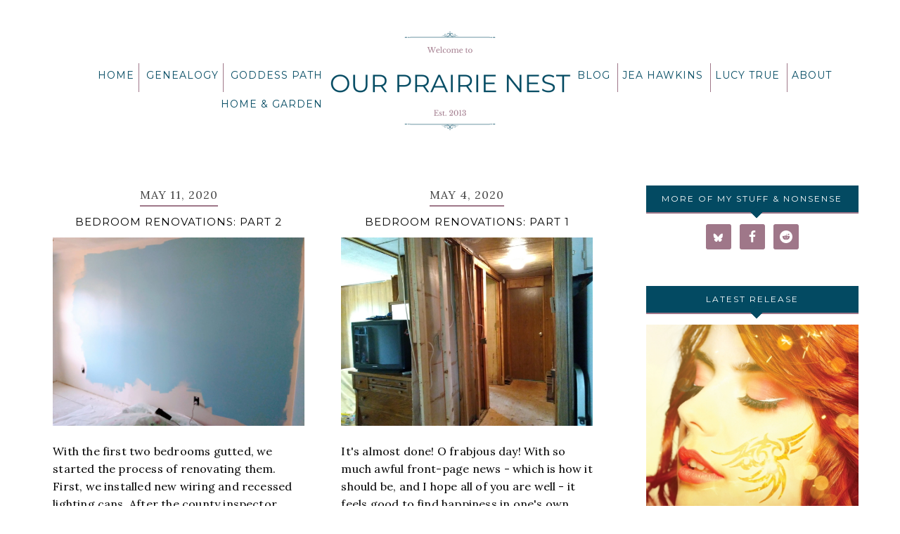

--- FILE ---
content_type: text/html; charset=UTF-8
request_url: https://www.ourprairienest.com/tag/home-renovation/
body_size: 12065
content:
<!DOCTYPE html>
<html lang="en-US">
<head >
<meta charset="UTF-8" />
		<meta name="robots" content="noindex" />
		<meta name="viewport" content="width=device-width, initial-scale=1" />
<title>home renovation</title>
<meta name='robots' content='max-image-preview:large' />
<link rel='dns-prefetch' href='//maxcdn.bootstrapcdn.com' />
<link rel='dns-prefetch' href='//fonts.googleapis.com' />
<link rel="alternate" type="application/rss+xml" title="Our Prairie Nest &raquo; Feed" href="https://www.ourprairienest.com/feed/" />
<link rel="alternate" type="application/rss+xml" title="Our Prairie Nest &raquo; Comments Feed" href="https://www.ourprairienest.com/comments/feed/" />
<script type="text/javascript" id="wpp-js" src="https://www.ourprairienest.com/wp-content/plugins/wordpress-popular-posts/assets/js/wpp.min.js?ver=7.3.6" data-sampling="0" data-sampling-rate="100" data-api-url="https://www.ourprairienest.com/wp-json/wordpress-popular-posts" data-post-id="0" data-token="209144257b" data-lang="0" data-debug="0"></script>
<link rel="alternate" type="application/rss+xml" title="Our Prairie Nest &raquo; home renovation Tag Feed" href="https://www.ourprairienest.com/tag/home-renovation/feed/" />
<link rel="canonical" href="https://www.ourprairienest.com/tag/home-renovation/" />
<style id='wp-img-auto-sizes-contain-inline-css' type='text/css'>
img:is([sizes=auto i],[sizes^="auto," i]){contain-intrinsic-size:3000px 1500px}
/*# sourceURL=wp-img-auto-sizes-contain-inline-css */
</style>

<link rel='stylesheet' id='juliette-theme-css' href='https://www.ourprairienest.com/wp-content/themes/Juliette%20Theme/style.css?ver=1.0.0' type='text/css' media='all' />
<style id='juliette-theme-inline-css' type='text/css'>
.nav-primary .genesis-nav-menu a, .home-top .soliloquy-container .soliloquy-image, .nav-secondary .genesis-nav-menu a, .textwidget i, .footerwidgetheader-container .widget-title, .home-flexible .widget-title, .site-header, .sidebar .widget-title, .entry-time, .entry-author, .home-cta .enews-widget, .categories-bottom .enews-widget, .nav-footer, .footerwidgetheader-container, .previous-post-link, .home-bottom .adjacent-entry-pagination, .adjacent-entry-pagination .pagination-previous, .adjacent-entry-pagination, .woocommerce ul.product_list_widget li img, .portfolio-item a img, .sidebar .widget, .user-profile .avatar-85, .user-profile .avatar-125, .home-bottom .widget-title:before, .home-bottom .widget-title:after, .footer-widgets-2, .entry-meta, .author-box .avatar, .footer-widgets-2 .widget-title:after, .footer-widgets-1 .widget-title:after, .after-entry .widget-title:after, .gallery img, .pricing-table ul li, .pricing-table .one-third:nth-child(3n+1), .pricing-table .one-third:nth-child(3n+2), .pricing-table .one-third:nth-child(3n), .pricing-table h4, .entry-footer .entry-meta, .woocommerce-tabs ul.tabs:before, .woocommerce div.product .woocommerce-tabs ul.tabs:before, .woocommerce-page #content div.product .woocommerce-tabs ul.tabs:before, .woocommerce-page div.product .woocommerce-tabs ul.tabs:before, .woocommerce #content div.product .woocommerce-tabs ul.tabs li, .woocommerce div.product .woocommerce-tabs ul.tabs li, .woocommerce-page #content div.product .woocommerce-tabs ul.tabs li, .woocommerce-page div.product .woocommerce-tabs ul.tabs li, .woocommerce div.product .woocommerce-tabs ul.tabs li, .woocommerce #content div.product .woocommerce-tabs ul.tabs li:after, .woocommerce #content div.product .woocommerce-tabs ul.tabs li:before, .woocommerce div.product .woocommerce-tabs ul.tabs li:after, .woocommerce div.product .woocommerce-tabs ul.tabs li:before, .woocommerce-page #content div.product .woocommerce-tabs ul.tabs li:after, .woocommerce-page #content div.product .woocommerce-tabs ul.tabs li:before, .woocommerce-page div.product .woocommerce-tabs ul.tabs li:after, .woocommerce-page div.product .woocommerce-tabs ul.tabs li:before, .woocommerce #content div.product .woocommerce-tabs ul.tabs li:after, .woocommerce #content div.product .woocommerce-tabs ul.tabs li:before, .woocommerce div.product .woocommerce-tabs ul.tabs li:after, .woocommerce div.product .woocommerce-tabs ul.tabs li:before, .woocommerce-page #content div.product .woocommerce-tabs ul.tabs li:after, .woocommerce-page #content div.product .woocommerce-tabs ul.tabs li:before, .woocommerce-page div.product .woocommerce-tabs ul.tabs li:after, .woocommerce-page div.product .woocommerce-tabs ul.tabs li:before, .juliette .easyrecipe, .juliette .easyrecipe .ERSIngredients, .juliette .easyrecipe .ERSInstructions, .juliette .easyrecipe .ERSNutrition, .juliette .easyrecipe .ERSTimes, .sidebar .featuredpost .has-post-thumbnail > a, .entry-footer .entry-meta, .home-middle-left .widget-title, .home-middle-middle .widget-title, .home-middle-right .widget-title, .archive-pagination li, a.more-link, .more-from-category a, #genesis-responsive-slider .slide-excerpt-border h2:after, .call_to_action_box, #top-link, .genesis-nav-menu .sub-menu, .footer-widgets-1, .footer-widgets-2, .footer-widgets-3, .juliette .easyrecipe, .soliloquy-container .soliloquy-caption, .nav-primary .genesis-nav-menu a{border-color:#9f7789;}.textwidget i, .home-bottom .amount, .footerwidgetheader-container .widget-title, .footerwidgetheader-container .widget-title::after, .footerwidgetheader-container .widget-title::before, .home-flexible .widget-title, .sidebar .widget-title, .nav-footer .genesis-nav-menu a, .woocommerce .widget_price_filter .price_slider_wrapper .ui-widget-content, .portfolio-item a img:hover, .woocommerce-page .widget_price_filter .price_slider_wrapper .ui-widget-content, .nav-footer, .home-bottom .amount, .search-div, .woocommerce #content div.product, .juliette .easyrecipe .ERSSavePrint .ERSPrintBtnSpan .ERSPrintBtn, .juliette .easyrecipe .ERSSavePrint .ERSSaveBtnSpan .ERSSaveBtn, .juliette .easyrecipe .ERSSavePrint .ERSSaveBtnSpan .ziplist-link.ERSSaveBtn, .juliette .easyrecipe .ERSSavePrint .ERSSaveBtnSpan .ziplist-button.ERSSaveBtn, .current-menu-item > a:hover, .woocommerce .widget_price_filter .ui-slider .ui-slider-range, .woocommerce-page .widget_price_filter .ui-slider .ui-slider-range, .woocommerce .widget_price_filter .ui-slider .ui-slider-handle, .woocommerce-page .widget_price_filter .ui-slider .ui-slider-handle, .woocommerce .widget_price_filter .ui-slider .ui-slider-range, .woocommerce-page .widget_price_filter .ui-slider .ui-slider-range, .home-flexible .widget-title::after, .home-flexible .widget-title::before, .sidebar .widget-title::after, .sidebar .widget-title::before, .juliette .easyrecipe{background:#034a62;}.entry-footer .entry-meta, a.more-link:hover, ul.filter, .sidebar .enews-widget, .more-from-category a:hover, .cta-box, .recipes-top, .sidebar ul li, .pricing-table .one-third:nth-child(3n+2), .author-box, .after-entry .enews-widget, .woocommerce .woocommerce-info, .woocommerce-page .woocommerce-info, .woocommerce #payment, .woocommerce-page #payment, .social-links i, .woocommerce div.product .woocommerce-tabs ul.tabs li, .categories-top, .home-bottom .woocommerce ul.cart_list li img, .home-bottom .woocommerce ul.product_list_widget li img, .home-bottom .woocommerce-page ul.cart_list li img, .home-bottom .woocommerce-page ul.product_list_widget li img, .gallery img:hover, .woocommerce .widget_price_filter .price_slider_wrapper .ui-widget-content, .woocommerce-page .widget_price_filter .price_slider_wrapper .ui-widget-content, .portfolio-item a img:hover, .genesis-nav-menu .menu-item:hover, .footer-widgets, .juliette .easyrecipe .ERSSavePrint .ERSPrintBtnSpan .ERSPrintBtn, .juliette .easyrecipe .ERSSavePrint .ERSSaveBtnSpan .ERSSaveBtn, .juliette .easyrecipe .ERSSavePrint .ERSSaveBtnSpan .ziplist-link.ERSSaveBtn, .juliette .easyrecipe .ERSSavePrint .ERSSaveBtnSpan .ziplist-button.ERSSaveBtn, .sidebar li, .entry-categories a, .sidebar .enews-widget p, .sidebar a, .entry-comments-link a, .juliette .easyrecipe .ui-button .ui-button-text{color:#000000;}.site-title a, .site-title a:hover{color:#9f7789;}body, p{color:#000000;}.widgettitle,  .footer-widgets-1 .widget-title, .footer-widgets-2 .widget-title, .categories-bottom .widgettitle, .categories-top h4, h1.entry-title, .archive-title, .home-bottom .widget-title, .home-cta .enews-widget .widgettitle, .entry-title a, .page-title, .soliloquy-container .soliloquy-caption h1, .related_portfolio h4{color:#000000;}.genesis-nav-menu a, .genesis-nav-menu .sub-menu a{color:#034a62;}.entry-comments-link::before, .entry-tags:before, .entry-categories:before, a.more-link:before, .more-from-category a:before{color:#3d2d34;}a, .entry-meta a,.post-info a, .post-meta a,  .woocommerce ul.products li.product .price, .woocommerce-page ul.products li.product .price, .woocommerce-page div.product p.price, ::selection, .woocommerce-page div.product p.price, ::selection, .genesis-nav-menu a:hover, .site-footer a, .genesis-nav-menu .sub-menu a:hover{color:#034a62;}.pricing-table a.button, .next-post-link a, .previous-post-link a, .portfoliopag .next-post-link, .woocommerce span.onsale, .woocommerce-page span.onsale, .portfoliopag .previous-post-link, input[type="submit"], .enews-widget input[type="submit"], .home-top-right .user-profile .pagelink, a.button-cta, .woocommerce #content input.button, .woocommerce #respond input#submit, .woocommerce a.button, .woocommerce button.button, .woocommerce input.button, .woocommerce-page #content input.button,  .woocommerce-page #respond input#submit, .woocommerce-page a.button, .woocommerce-page button.button, .woocommerce-page input.button, .button, .button-secondary, button, input[type="button"], input[type="reset"], input[type="submit"], .pricing-table a.button, ul.filter a, .soliloquy-container .soliloquy-caption a.soliloquy-button, .woocommerce .widget_price_filter .ui-slider .ui-slider-handle, .woocommerce-page .widget_price_filter .ui-slider .ui-slider-handle, #options li a, .soliloquy-container .soliloquy-caption a.soliloquy-button, .woocommerce .widget_price_filter .price_slider_amount .button, #options li:first-child a{background:#3d2d34;}.enews-widget input[type="submit"]:hover, a.button-cta:hover, .next-post-link a, .previous-post-link a, .portfoliopag .next-post-link, .portfoliopag .previous-post-link, .home-top-right .user-profile .pagelink:hover, a.button-cta:hover, .woocommerce a:hover.button, .woocommerce-page button.button.alt:hover, .woocommerce-page a.button.alt:hover, .woocommerce-page input.button:hover, .woocommerce-page a.button:hover, .pricing-table h4, .button:hover, button:hover, input:hover[type="button"], input:hover[type="reset"], input:hover[type="submit"], .pricing-table a.button:hover, .soliloquy-container .soliloquy-caption a.soliloquy-button:hover, .woocommerce button.button:hover, #options li a.selected, .woocommerce .widget_price_filter:hover .price_slider_amount .button:hover{background:#034a62;}ul.filter a, .enews-widget input[type="submit"], .home-top-right .user-profile .pagelink, a.button-cta, .woocommerce #content input.button, .woocommerce #respond input#submit, .woocommerce a.button, .woocommerce button.button, .woocommerce input.button, .woocommerce-page #content input.button, .woocommerce-page #respond input#submit, .woocommerce-page a.button, .woocommerce-page button.button, .woocommerce-page input.button, input, select, textarea, .button, .button-secondary, button, input[type="button"], input[type="reset"], input[type="submit"], .after-entry .enews-widget input, .after-entry .enews-widget input, .pricing-table a.button, a.button-cta, .soliloquy-container .soliloquy-caption a.soliloquy-button, .next-post-link a, .previous-post-link a, #options li a{border-color:#3d2d34;}.site-title{font-family:"Montserrat","Helvetica Neue",sans-serif;}.genesis-nav-menu a, .genesis-nav-menu .menu-item, .nav-secondary .genesis-nav-menu a, .nav-primary .genesis-nav-menu a{font-family:"Montserrat","Helvetica Neue",sans-serif;font-size:14px;}.menu-description{font-family:"Lora","Helvetica Neue",sans-serif;}body, .sidebar .featuredpost article .entry-title, .home .one-third .entry-title, .home .one-fourth .entry-title, .home .one-sixth .entry-title, .entry-time, .entry-author{font-family:"Lora","Helvetica Neue",sans-serif;font-size:16px;}input, select, textarea, .wp-caption-text, .site-description, .entry-meta, .post-info, .post-meta{font-family:"Montserrat","Helvetica Neue",sans-serif;}h1, h2, h3, h4, h5, h6, .entry-title, .widgettitle, .home-flexible .widget-title, .sidebar .widget-title, .home-bottom .widgettitle, .footerwidgetheader-container .widget-title, .after-entry .enews-widget .widget-title, .author-box h1, .footer-widgets-1 .widget-title, .footer-widgets-2 .widget-title, .footer-widgets-3 .widget-title, .footer-widgets-1 .widget-title, .enews-widget .widget-title, .portfolio-overlay h3, .author-box h4{font-family:"Montserrat","Helvetica Neue",sans-serif;}
/*# sourceURL=juliette-theme-inline-css */
</style>
<style id='wp-emoji-styles-inline-css' type='text/css'>

	img.wp-smiley, img.emoji {
		display: inline !important;
		border: none !important;
		box-shadow: none !important;
		height: 1em !important;
		width: 1em !important;
		margin: 0 0.07em !important;
		vertical-align: -0.1em !important;
		background: none !important;
		padding: 0 !important;
	}
/*# sourceURL=wp-emoji-styles-inline-css */
</style>
<link rel='stylesheet' id='wp-block-library-css' href='https://www.ourprairienest.com/wp-includes/css/dist/block-library/style.min.css?ver=bfea47dfdadfaf92707d59824a6ff2b3' type='text/css' media='all' />
<style id='wp-block-paragraph-inline-css' type='text/css'>
.is-small-text{font-size:.875em}.is-regular-text{font-size:1em}.is-large-text{font-size:2.25em}.is-larger-text{font-size:3em}.has-drop-cap:not(:focus):first-letter{float:left;font-size:8.4em;font-style:normal;font-weight:100;line-height:.68;margin:.05em .1em 0 0;text-transform:uppercase}body.rtl .has-drop-cap:not(:focus):first-letter{float:none;margin-left:.1em}p.has-drop-cap.has-background{overflow:hidden}:root :where(p.has-background){padding:1.25em 2.375em}:where(p.has-text-color:not(.has-link-color)) a{color:inherit}p.has-text-align-left[style*="writing-mode:vertical-lr"],p.has-text-align-right[style*="writing-mode:vertical-rl"]{rotate:180deg}
/*# sourceURL=https://www.ourprairienest.com/wp-includes/blocks/paragraph/style.min.css */
</style>
<style id='global-styles-inline-css' type='text/css'>
:root{--wp--preset--aspect-ratio--square: 1;--wp--preset--aspect-ratio--4-3: 4/3;--wp--preset--aspect-ratio--3-4: 3/4;--wp--preset--aspect-ratio--3-2: 3/2;--wp--preset--aspect-ratio--2-3: 2/3;--wp--preset--aspect-ratio--16-9: 16/9;--wp--preset--aspect-ratio--9-16: 9/16;--wp--preset--color--black: #000000;--wp--preset--color--cyan-bluish-gray: #abb8c3;--wp--preset--color--white: #ffffff;--wp--preset--color--pale-pink: #f78da7;--wp--preset--color--vivid-red: #cf2e2e;--wp--preset--color--luminous-vivid-orange: #ff6900;--wp--preset--color--luminous-vivid-amber: #fcb900;--wp--preset--color--light-green-cyan: #7bdcb5;--wp--preset--color--vivid-green-cyan: #00d084;--wp--preset--color--pale-cyan-blue: #8ed1fc;--wp--preset--color--vivid-cyan-blue: #0693e3;--wp--preset--color--vivid-purple: #9b51e0;--wp--preset--gradient--vivid-cyan-blue-to-vivid-purple: linear-gradient(135deg,rgb(6,147,227) 0%,rgb(155,81,224) 100%);--wp--preset--gradient--light-green-cyan-to-vivid-green-cyan: linear-gradient(135deg,rgb(122,220,180) 0%,rgb(0,208,130) 100%);--wp--preset--gradient--luminous-vivid-amber-to-luminous-vivid-orange: linear-gradient(135deg,rgb(252,185,0) 0%,rgb(255,105,0) 100%);--wp--preset--gradient--luminous-vivid-orange-to-vivid-red: linear-gradient(135deg,rgb(255,105,0) 0%,rgb(207,46,46) 100%);--wp--preset--gradient--very-light-gray-to-cyan-bluish-gray: linear-gradient(135deg,rgb(238,238,238) 0%,rgb(169,184,195) 100%);--wp--preset--gradient--cool-to-warm-spectrum: linear-gradient(135deg,rgb(74,234,220) 0%,rgb(151,120,209) 20%,rgb(207,42,186) 40%,rgb(238,44,130) 60%,rgb(251,105,98) 80%,rgb(254,248,76) 100%);--wp--preset--gradient--blush-light-purple: linear-gradient(135deg,rgb(255,206,236) 0%,rgb(152,150,240) 100%);--wp--preset--gradient--blush-bordeaux: linear-gradient(135deg,rgb(254,205,165) 0%,rgb(254,45,45) 50%,rgb(107,0,62) 100%);--wp--preset--gradient--luminous-dusk: linear-gradient(135deg,rgb(255,203,112) 0%,rgb(199,81,192) 50%,rgb(65,88,208) 100%);--wp--preset--gradient--pale-ocean: linear-gradient(135deg,rgb(255,245,203) 0%,rgb(182,227,212) 50%,rgb(51,167,181) 100%);--wp--preset--gradient--electric-grass: linear-gradient(135deg,rgb(202,248,128) 0%,rgb(113,206,126) 100%);--wp--preset--gradient--midnight: linear-gradient(135deg,rgb(2,3,129) 0%,rgb(40,116,252) 100%);--wp--preset--font-size--small: 13px;--wp--preset--font-size--medium: 20px;--wp--preset--font-size--large: 36px;--wp--preset--font-size--x-large: 42px;--wp--preset--spacing--20: 0.44rem;--wp--preset--spacing--30: 0.67rem;--wp--preset--spacing--40: 1rem;--wp--preset--spacing--50: 1.5rem;--wp--preset--spacing--60: 2.25rem;--wp--preset--spacing--70: 3.38rem;--wp--preset--spacing--80: 5.06rem;--wp--preset--shadow--natural: 6px 6px 9px rgba(0, 0, 0, 0.2);--wp--preset--shadow--deep: 12px 12px 50px rgba(0, 0, 0, 0.4);--wp--preset--shadow--sharp: 6px 6px 0px rgba(0, 0, 0, 0.2);--wp--preset--shadow--outlined: 6px 6px 0px -3px rgb(255, 255, 255), 6px 6px rgb(0, 0, 0);--wp--preset--shadow--crisp: 6px 6px 0px rgb(0, 0, 0);}:where(.is-layout-flex){gap: 0.5em;}:where(.is-layout-grid){gap: 0.5em;}body .is-layout-flex{display: flex;}.is-layout-flex{flex-wrap: wrap;align-items: center;}.is-layout-flex > :is(*, div){margin: 0;}body .is-layout-grid{display: grid;}.is-layout-grid > :is(*, div){margin: 0;}:where(.wp-block-columns.is-layout-flex){gap: 2em;}:where(.wp-block-columns.is-layout-grid){gap: 2em;}:where(.wp-block-post-template.is-layout-flex){gap: 1.25em;}:where(.wp-block-post-template.is-layout-grid){gap: 1.25em;}.has-black-color{color: var(--wp--preset--color--black) !important;}.has-cyan-bluish-gray-color{color: var(--wp--preset--color--cyan-bluish-gray) !important;}.has-white-color{color: var(--wp--preset--color--white) !important;}.has-pale-pink-color{color: var(--wp--preset--color--pale-pink) !important;}.has-vivid-red-color{color: var(--wp--preset--color--vivid-red) !important;}.has-luminous-vivid-orange-color{color: var(--wp--preset--color--luminous-vivid-orange) !important;}.has-luminous-vivid-amber-color{color: var(--wp--preset--color--luminous-vivid-amber) !important;}.has-light-green-cyan-color{color: var(--wp--preset--color--light-green-cyan) !important;}.has-vivid-green-cyan-color{color: var(--wp--preset--color--vivid-green-cyan) !important;}.has-pale-cyan-blue-color{color: var(--wp--preset--color--pale-cyan-blue) !important;}.has-vivid-cyan-blue-color{color: var(--wp--preset--color--vivid-cyan-blue) !important;}.has-vivid-purple-color{color: var(--wp--preset--color--vivid-purple) !important;}.has-black-background-color{background-color: var(--wp--preset--color--black) !important;}.has-cyan-bluish-gray-background-color{background-color: var(--wp--preset--color--cyan-bluish-gray) !important;}.has-white-background-color{background-color: var(--wp--preset--color--white) !important;}.has-pale-pink-background-color{background-color: var(--wp--preset--color--pale-pink) !important;}.has-vivid-red-background-color{background-color: var(--wp--preset--color--vivid-red) !important;}.has-luminous-vivid-orange-background-color{background-color: var(--wp--preset--color--luminous-vivid-orange) !important;}.has-luminous-vivid-amber-background-color{background-color: var(--wp--preset--color--luminous-vivid-amber) !important;}.has-light-green-cyan-background-color{background-color: var(--wp--preset--color--light-green-cyan) !important;}.has-vivid-green-cyan-background-color{background-color: var(--wp--preset--color--vivid-green-cyan) !important;}.has-pale-cyan-blue-background-color{background-color: var(--wp--preset--color--pale-cyan-blue) !important;}.has-vivid-cyan-blue-background-color{background-color: var(--wp--preset--color--vivid-cyan-blue) !important;}.has-vivid-purple-background-color{background-color: var(--wp--preset--color--vivid-purple) !important;}.has-black-border-color{border-color: var(--wp--preset--color--black) !important;}.has-cyan-bluish-gray-border-color{border-color: var(--wp--preset--color--cyan-bluish-gray) !important;}.has-white-border-color{border-color: var(--wp--preset--color--white) !important;}.has-pale-pink-border-color{border-color: var(--wp--preset--color--pale-pink) !important;}.has-vivid-red-border-color{border-color: var(--wp--preset--color--vivid-red) !important;}.has-luminous-vivid-orange-border-color{border-color: var(--wp--preset--color--luminous-vivid-orange) !important;}.has-luminous-vivid-amber-border-color{border-color: var(--wp--preset--color--luminous-vivid-amber) !important;}.has-light-green-cyan-border-color{border-color: var(--wp--preset--color--light-green-cyan) !important;}.has-vivid-green-cyan-border-color{border-color: var(--wp--preset--color--vivid-green-cyan) !important;}.has-pale-cyan-blue-border-color{border-color: var(--wp--preset--color--pale-cyan-blue) !important;}.has-vivid-cyan-blue-border-color{border-color: var(--wp--preset--color--vivid-cyan-blue) !important;}.has-vivid-purple-border-color{border-color: var(--wp--preset--color--vivid-purple) !important;}.has-vivid-cyan-blue-to-vivid-purple-gradient-background{background: var(--wp--preset--gradient--vivid-cyan-blue-to-vivid-purple) !important;}.has-light-green-cyan-to-vivid-green-cyan-gradient-background{background: var(--wp--preset--gradient--light-green-cyan-to-vivid-green-cyan) !important;}.has-luminous-vivid-amber-to-luminous-vivid-orange-gradient-background{background: var(--wp--preset--gradient--luminous-vivid-amber-to-luminous-vivid-orange) !important;}.has-luminous-vivid-orange-to-vivid-red-gradient-background{background: var(--wp--preset--gradient--luminous-vivid-orange-to-vivid-red) !important;}.has-very-light-gray-to-cyan-bluish-gray-gradient-background{background: var(--wp--preset--gradient--very-light-gray-to-cyan-bluish-gray) !important;}.has-cool-to-warm-spectrum-gradient-background{background: var(--wp--preset--gradient--cool-to-warm-spectrum) !important;}.has-blush-light-purple-gradient-background{background: var(--wp--preset--gradient--blush-light-purple) !important;}.has-blush-bordeaux-gradient-background{background: var(--wp--preset--gradient--blush-bordeaux) !important;}.has-luminous-dusk-gradient-background{background: var(--wp--preset--gradient--luminous-dusk) !important;}.has-pale-ocean-gradient-background{background: var(--wp--preset--gradient--pale-ocean) !important;}.has-electric-grass-gradient-background{background: var(--wp--preset--gradient--electric-grass) !important;}.has-midnight-gradient-background{background: var(--wp--preset--gradient--midnight) !important;}.has-small-font-size{font-size: var(--wp--preset--font-size--small) !important;}.has-medium-font-size{font-size: var(--wp--preset--font-size--medium) !important;}.has-large-font-size{font-size: var(--wp--preset--font-size--large) !important;}.has-x-large-font-size{font-size: var(--wp--preset--font-size--x-large) !important;}
/*# sourceURL=global-styles-inline-css */
</style>

<style id='classic-theme-styles-inline-css' type='text/css'>
/*! This file is auto-generated */
.wp-block-button__link{color:#fff;background-color:#32373c;border-radius:9999px;box-shadow:none;text-decoration:none;padding:calc(.667em + 2px) calc(1.333em + 2px);font-size:1.125em}.wp-block-file__button{background:#32373c;color:#fff;text-decoration:none}
/*# sourceURL=/wp-includes/css/classic-themes.min.css */
</style>
<link rel='stylesheet' id='contact-form-7-css' href='https://www.ourprairienest.com/wp-content/plugins/contact-form-7/includes/css/styles.css?ver=6.1.4' type='text/css' media='all' />
<link rel='stylesheet' id='wordpress-popular-posts-css-css' href='https://www.ourprairienest.com/wp-content/plugins/wordpress-popular-posts/assets/css/wpp.css?ver=7.3.6' type='text/css' media='all' />
<link rel='stylesheet' id='font-awesome-css' href='//maxcdn.bootstrapcdn.com/font-awesome/4.4.0/css/font-awesome.min.css?ver=bfea47dfdadfaf92707d59824a6ff2b3' type='text/css' media='all' />
<link rel='stylesheet' id='shortcode-css-css' href='https://www.ourprairienest.com/wp-content/themes/Juliette%20Theme/includes/shortcodes/shortcode.css?ver=bfea47dfdadfaf92707d59824a6ff2b3' type='text/css' media='all' />
<link rel='stylesheet' id='pretty_photo_css-css' href='https://www.ourprairienest.com/wp-content/themes/Juliette%20Theme/css/prettyPhoto.css?ver=bfea47dfdadfaf92707d59824a6ff2b3' type='text/css' media='all' />
<link rel='stylesheet' id='flexslider-css-css' href='https://www.ourprairienest.com/wp-content/themes/Juliette%20Theme/css/flexslider.css?ver=bfea47dfdadfaf92707d59824a6ff2b3' type='text/css' media='all' />
<link rel='stylesheet' id='google-fonts-css' href='//fonts.googleapis.com/css?family=Montserrat%3Aregular%2C700%2C300%7CLora%3Aregular%2C700%26subset%3Dlatin%2C&#038;ver=1.0.0' type='text/css' media='all' />
<link rel='stylesheet' id='dashicons-css' href='https://www.ourprairienest.com/wp-includes/css/dashicons.min.css?ver=bfea47dfdadfaf92707d59824a6ff2b3' type='text/css' media='all' />
<link rel='stylesheet' id='simple-social-icons-font-css' href='https://www.ourprairienest.com/wp-content/plugins/simple-social-icons/css/style.css?ver=4.0.0' type='text/css' media='all' />
<link rel='stylesheet' id='genesis_author_pro-css' href='https://www.ourprairienest.com/wp-content/plugins/genesis-author-pro/resources/css/default.css?ver=1.0.0' type='text/css' media='all' />
<script type="text/javascript" src="https://www.ourprairienest.com/wp-includes/js/jquery/jquery.min.js?ver=3.7.1" id="jquery-core-js"></script>
<script type="text/javascript" src="https://www.ourprairienest.com/wp-includes/js/jquery/jquery-migrate.min.js?ver=3.4.1" id="jquery-migrate-js"></script>
<script type="text/javascript" src="https://www.ourprairienest.com/wp-content/themes/Juliette%20Theme/js/global.js?ver=1.0.0" id="global-js"></script>
<link rel="https://api.w.org/" href="https://www.ourprairienest.com/wp-json/" /><link rel="alternate" title="JSON" type="application/json" href="https://www.ourprairienest.com/wp-json/wp/v2/tags/135" /><link rel="EditURI" type="application/rsd+xml" title="RSD" href="https://www.ourprairienest.com/xmlrpc.php?rsd" />
<script type="text/javascript">
(function(url){
	if(/(?:Chrome\/26\.0\.1410\.63 Safari\/537\.31|WordfenceTestMonBot)/.test(navigator.userAgent)){ return; }
	var addEvent = function(evt, handler) {
		if (window.addEventListener) {
			document.addEventListener(evt, handler, false);
		} else if (window.attachEvent) {
			document.attachEvent('on' + evt, handler);
		}
	};
	var removeEvent = function(evt, handler) {
		if (window.removeEventListener) {
			document.removeEventListener(evt, handler, false);
		} else if (window.detachEvent) {
			document.detachEvent('on' + evt, handler);
		}
	};
	var evts = 'contextmenu dblclick drag dragend dragenter dragleave dragover dragstart drop keydown keypress keyup mousedown mousemove mouseout mouseover mouseup mousewheel scroll'.split(' ');
	var logHuman = function() {
		if (window.wfLogHumanRan) { return; }
		window.wfLogHumanRan = true;
		var wfscr = document.createElement('script');
		wfscr.type = 'text/javascript';
		wfscr.async = true;
		wfscr.src = url + '&r=' + Math.random();
		(document.getElementsByTagName('head')[0]||document.getElementsByTagName('body')[0]).appendChild(wfscr);
		for (var i = 0; i < evts.length; i++) {
			removeEvent(evts[i], logHuman);
		}
	};
	for (var i = 0; i < evts.length; i++) {
		addEvent(evts[i], logHuman);
	}
})('//www.ourprairienest.com/?wordfence_lh=1&hid=3EE1399A21E8C6A930944279CA323AE5');
</script>            <style id="wpp-loading-animation-styles">@-webkit-keyframes bgslide{from{background-position-x:0}to{background-position-x:-200%}}@keyframes bgslide{from{background-position-x:0}to{background-position-x:-200%}}.wpp-widget-block-placeholder,.wpp-shortcode-placeholder{margin:0 auto;width:60px;height:3px;background:#dd3737;background:linear-gradient(90deg,#dd3737 0%,#571313 10%,#dd3737 100%);background-size:200% auto;border-radius:3px;-webkit-animation:bgslide 1s infinite linear;animation:bgslide 1s infinite linear}</style>
            <link rel="pingback" href="https://www.ourprairienest.com/xmlrpc.php" />
<style type="text/css">.site-title a { background: url(https://www.ourprairienest.com/wp-content/uploads/2025/03/cropped-Our-Prairie-Nest-2025-header.png) no-repeat !important; }</style>
<link rel="icon" href="https://www.ourprairienest.com/wp-content/uploads/2018/05/cropped-Bird-32x32.jpg" sizes="32x32" />
<link rel="icon" href="https://www.ourprairienest.com/wp-content/uploads/2018/05/cropped-Bird-192x192.jpg" sizes="192x192" />
<link rel="apple-touch-icon" href="https://www.ourprairienest.com/wp-content/uploads/2018/05/cropped-Bird-180x180.jpg" />
<meta name="msapplication-TileImage" content="https://www.ourprairienest.com/wp-content/uploads/2018/05/cropped-Bird-270x270.jpg" />
</head>
<body data-rsssl=1 class="archive tag tag-home-renovation tag-135 wp-theme-genesis wp-child-theme-JulietteTheme custom-header header-image header-full-width content-sidebar genesis-breadcrumbs-hidden genesis-footer-widgets-visible juliette" itemscope itemtype="https://schema.org/WebPage"><div class="site-container"><ul class="genesis-skip-link"><li><a href="#genesis-nav-primary" class="screen-reader-shortcut"> Skip to primary navigation</a></li><li><a href="#genesis-content" class="screen-reader-shortcut"> Skip to main content</a></li><li><a href="#genesis-sidebar-primary" class="screen-reader-shortcut"> Skip to primary sidebar</a></li><li><a href="#genesis-footer-widgets" class="screen-reader-shortcut"> Skip to footer</a></li></ul><div class="above-header"></div><header class="site-header" itemscope itemtype="https://schema.org/WPHeader"><div class="wrap"><div class="title-area"><p class="site-title" itemprop="headline"><a href="https://www.ourprairienest.com/">Our Prairie Nest</a></p><p class="site-description" itemprop="description">a wicked geeky New Englander in Nebraska</p></div></div></header><div class="navigation-container"><nav class="nav-primary" aria-label="Main" itemscope itemtype="https://schema.org/SiteNavigationElement" id="genesis-nav-primary"><div class="wrap"><ul id="menu-left-navigation-menu" class="menu genesis-nav-menu menu-primary js-superfish"><li id="menu-item-7246" class="menu-item menu-item-type-custom menu-item-object-custom menu-item-home menu-item-7246"><a href="https://www.ourprairienest.com" itemprop="url"><span itemprop="name">Home<span class="menu-description"></span></span></a></li>
<li id="menu-item-7237" class="menu-item menu-item-type-post_type menu-item-object-page menu-item-7237"><a href="https://www.ourprairienest.com/genealogy/" itemprop="url"><span itemprop="name">Genealogy<span class="menu-description"></span></span></a></li>
<li id="menu-item-7239" class="menu-item menu-item-type-post_type menu-item-object-page menu-item-7239"><a href="https://www.ourprairienest.com/goddess-path/" itemprop="url"><span itemprop="name">Goddess Path<span class="menu-description"></span></span></a></li>
<li id="menu-item-7238" class="menu-item menu-item-type-post_type menu-item-object-page menu-item-has-children menu-item-7238"><a href="https://www.ourprairienest.com/home-garden/" itemprop="url"><span itemprop="name">Home &#038; Garden<span class="menu-description"></span></span></a>
<ul class="sub-menu">
	<li id="menu-item-7338" class="menu-item menu-item-type-post_type menu-item-object-portfolio menu-item-7338"><a href="https://www.ourprairienest.com/portfolio/cross-stitch-wips/" itemprop="url"><span itemprop="name">Cross-Stitch WIPs<span class="menu-description"></span></span></a></li>
</ul>
</li>
</ul></div></nav><nav class="nav-secondary" aria-label="Secondary" itemscope itemtype="https://schema.org/SiteNavigationElement"><div class="wrap"><ul id="menu-right-navigation-menu" class="menu genesis-nav-menu menu-secondary js-superfish"><li id="menu-item-7247" class="menu-item menu-item-type-post_type menu-item-object-page current_page_parent menu-item-7247"><a href="https://www.ourprairienest.com/blog/" itemprop="url"><span itemprop="name">Blog<span class="menu-description"></span></span></a></li>
<li id="menu-item-7240" class="menu-item menu-item-type-post_type menu-item-object-page menu-item-7240"><a href="https://www.ourprairienest.com/jea-hawkins/" itemprop="url"><span itemprop="name">Jea Hawkins<span class="menu-description"></span></span></a></li>
<li id="menu-item-7241" class="menu-item menu-item-type-post_type menu-item-object-page menu-item-7241"><a href="https://www.ourprairienest.com/lucy-true/" itemprop="url"><span itemprop="name">Lucy True<span class="menu-description"></span></span></a></li>
<li id="menu-item-7242" class="menu-item menu-item-type-post_type menu-item-object-page menu-item-7242"><a href="https://www.ourprairienest.com/about/" itemprop="url"><span itemprop="name">About<span class="menu-description"></span></span></a></li>
</ul></div></nav></div><div class="site-inner"><div class="content-sidebar-wrap"><main class="content" id="genesis-content"><div class="archive-description taxonomy-archive-description taxonomy-description"><h1 class="archive-title">home renovation</h1></div><article class="simple-grid one-half odd first post-6170 post type-post status-publish format-standard has-post-thumbnail category-home category-home-and-garden tag-diy tag-diy-project tag-home tag-home-renovation tag-renovation entry" aria-label="Bedroom Renovations: Part 2" itemscope itemtype="https://schema.org/CreativeWork"><header class="entry-header"><p class="entry-meta"><time class="entry-time" itemprop="datePublished" datetime="2020-05-11T09:22:00+00:00">May 11, 2020</time></p><h2 class="entry-title" itemprop="headline"><a class="entry-title-link" rel="bookmark" href="https://www.ourprairienest.com/bedroom-renovations-part-2/">Bedroom Renovations: Part 2</a></h2>
</header><div class="entry-content" itemprop="text"><a class="entry-image-link" href="https://www.ourprairienest.com/bedroom-renovations-part-2/" aria-hidden="true" tabindex="-1"><img width="2560" height="1920" src="https://www.ourprairienest.com/wp-content/uploads/2020/05/Rowan-approved-Blue-scaled.jpg" class="alignnone post-image entry-image" alt="Bedroom Renovation Part 2 | Our Prairie Nest" itemprop="image" decoding="async" srcset="https://www.ourprairienest.com/wp-content/uploads/2020/05/Rowan-approved-Blue-scaled.jpg 2560w, https://www.ourprairienest.com/wp-content/uploads/2020/05/Rowan-approved-Blue-300x225.jpg 300w, https://www.ourprairienest.com/wp-content/uploads/2020/05/Rowan-approved-Blue-1024x768.jpg 1024w, https://www.ourprairienest.com/wp-content/uploads/2020/05/Rowan-approved-Blue-768x576.jpg 768w, https://www.ourprairienest.com/wp-content/uploads/2020/05/Rowan-approved-Blue-1536x1152.jpg 1536w, https://www.ourprairienest.com/wp-content/uploads/2020/05/Rowan-approved-Blue-2048x1536.jpg 2048w, https://www.ourprairienest.com/wp-content/uploads/2020/05/Rowan-approved-Blue-1200x900.jpg 1200w" sizes="(max-width: 2560px) 100vw, 2560px" /></a><p>With the first two bedrooms gutted, we started the process of renovating them. First, we installed new wiring and recessed lighting cans. After the county inspector gave the electrical work the green light (which is easy to get when you do it right), we added modern insulation for both the ceiling ...</p><p><a class="more-link" href="https://www.ourprairienest.com/bedroom-renovations-part-2/">Read More </a></p></p></div><footer class="entry-footer"></footer></article><article class="simple-grid one-half post-6147 post type-post status-publish format-standard has-post-thumbnail category-home category-home-and-garden tag-diy tag-diy-project tag-home tag-home-renovation tag-renovation entry" aria-label="Bedroom Renovations: Part 1" itemscope itemtype="https://schema.org/CreativeWork"><header class="entry-header"><p class="entry-meta"><time class="entry-time" itemprop="datePublished" datetime="2020-05-04T08:55:00+00:00">May 4, 2020</time></p><h2 class="entry-title" itemprop="headline"><a class="entry-title-link" rel="bookmark" href="https://www.ourprairienest.com/bedroom-renovations-part-1/">Bedroom Renovations: Part 1</a></h2>
</header><div class="entry-content" itemprop="text"><a class="entry-image-link" href="https://www.ourprairienest.com/bedroom-renovations-part-1/" aria-hidden="true" tabindex="-1"><img width="640" height="480" src="https://www.ourprairienest.com/wp-content/uploads/2020/05/Bedroom-Renovation-Part-1.jpg" class="alignnone post-image entry-image" alt="Bedroom Renovation - Part 1 | Our Prairie Nest" itemprop="image" decoding="async" loading="lazy" srcset="https://www.ourprairienest.com/wp-content/uploads/2020/05/Bedroom-Renovation-Part-1.jpg 640w, https://www.ourprairienest.com/wp-content/uploads/2020/05/Bedroom-Renovation-Part-1-300x225.jpg 300w" sizes="auto, (max-width: 640px) 100vw, 640px" /></a><p>It's almost done! O frabjous day! With so much awful front-page news - which is how it should be, and I hope all of you are well - it feels good to find happiness in one's own nest.



As always, here's a summary of how we got from there to here: my husband's Air Force enlistment ended in 2013. We ...</p><p><a class="more-link" href="https://www.ourprairienest.com/bedroom-renovations-part-1/">Read More </a></p></p></div><footer class="entry-footer"></footer></article></main><aside class="sidebar sidebar-primary widget-area" role="complementary" aria-label="Primary Sidebar" itemscope itemtype="https://schema.org/WPSideBar" id="genesis-sidebar-primary"><h2 class="genesis-sidebar-title screen-reader-text">Primary Sidebar</h2><section id="simple-social-icons-5" class="widget simple-social-icons"><div class="widget-wrap"><h3 class="widgettitle widget-title">More of My Stuff &#038; Nonsense</h3>
<ul class="aligncenter"><li class="ssi-bluesky"><a href="https://bsky.app/profile/wendylcallahan.bsky.social" target="_blank" rel="noopener noreferrer"><svg role="img" class="social-bluesky" aria-labelledby="social-bluesky-5"><title id="social-bluesky-5">Bluesky</title><use xlink:href="https://www.ourprairienest.com/wp-content/plugins/simple-social-icons/symbol-defs.svg#social-bluesky"></use></svg></a></li><li class="ssi-facebook"><a href="https://www.facebook.com/wendylcallahan/" target="_blank" rel="noopener noreferrer"><svg role="img" class="social-facebook" aria-labelledby="social-facebook-5"><title id="social-facebook-5">Facebook</title><use xlink:href="https://www.ourprairienest.com/wp-content/plugins/simple-social-icons/symbol-defs.svg#social-facebook"></use></svg></a></li><li class="ssi-reddit"><a href="https://www.reddit.com/user/Brilliant_Trouble284/" target="_blank" rel="noopener noreferrer"><svg role="img" class="social-reddit" aria-labelledby="social-reddit-5"><title id="social-reddit-5">Reddit</title><use xlink:href="https://www.ourprairienest.com/wp-content/plugins/simple-social-icons/symbol-defs.svg#social-reddit"></use></svg></a></li></ul></div></section>
<section id="featured-book-10" class="widget featured-content featuredpage featuredbook"><div class="widget-wrap"><h3 class="widgettitle widget-title">Latest Release</h3>
<article class="post-7196 books type-books status-publish has-post-thumbnail book-authors-lucy-true book-tags-dystopian-lesbian-romance book-tags-lgbt-resistance-romance book-tags-young-adult-lgbt-romance entry" aria-label="Burn"><div class="author-pro-featured-image image-aligncenter"><a class="aligncenter" href="https://www.ourprairienest.com/book/burn/" title="Burn"><img width="341" height="519" src="https://www.ourprairienest.com/wp-content/uploads/2025/02/Burn-520p.jpg" class="entry-image attachment-books" alt="Burn by Lucy True" itemprop="image" decoding="async" loading="lazy" /> </a></div><div class="entry-content"><p><a href="https://www.ourprairienest.com/book/burn/" class="button">View Book</a></p></div></article></div></section>
</aside></div></div><div class="footerwidgetheader-container"><div class="wrap"></div></div><div class="footer-widgets" id="genesis-footer-widgets"><h2 class="genesis-sidebar-title screen-reader-text">Footer</h2><div class="wrap"><div class="widget-area footer-widgets-1 footer-widget-area">
		<section id="recent-posts-4" class="widget widget_recent_entries"><div class="widget-wrap">
		<h3 class="widgettitle widget-title">Recent Posts</h3>

		<ul>
											<li>
					<a href="https://www.ourprairienest.com/may-journal-the-end-of-an-era/">May Journal: The End of an Era</a>
									</li>
											<li>
					<a href="https://www.ourprairienest.com/april-journal-a-light-schedule/">April Journal: A Light Schedule</a>
									</li>
											<li>
					<a href="https://www.ourprairienest.com/a-belated-new-years-post/">A Belated New Year&#8217;s Post</a>
									</li>
											<li>
					<a href="https://www.ourprairienest.com/great-grandparents-the-bartlett-galfre-side/">Great-Grandparents: The Bartlett-Galfre Side</a>
									</li>
					</ul>

		</div></section>
</div><div class="widget-area footer-widgets-2 footer-widget-area"><section id="calendar-7" class="widget widget_calendar"><div class="widget-wrap"><div id="calendar_wrap" class="calendar_wrap"><table id="wp-calendar" class="wp-calendar-table">
	<caption>January 2026</caption>
	<thead>
	<tr>
		<th scope="col" aria-label="Monday">M</th>
		<th scope="col" aria-label="Tuesday">T</th>
		<th scope="col" aria-label="Wednesday">W</th>
		<th scope="col" aria-label="Thursday">T</th>
		<th scope="col" aria-label="Friday">F</th>
		<th scope="col" aria-label="Saturday">S</th>
		<th scope="col" aria-label="Sunday">S</th>
	</tr>
	</thead>
	<tbody>
	<tr>
		<td colspan="3" class="pad">&nbsp;</td><td>1</td><td>2</td><td>3</td><td>4</td>
	</tr>
	<tr>
		<td>5</td><td>6</td><td>7</td><td>8</td><td>9</td><td>10</td><td>11</td>
	</tr>
	<tr>
		<td>12</td><td>13</td><td>14</td><td>15</td><td>16</td><td>17</td><td>18</td>
	</tr>
	<tr>
		<td>19</td><td>20</td><td>21</td><td id="today">22</td><td>23</td><td>24</td><td>25</td>
	</tr>
	<tr>
		<td>26</td><td>27</td><td>28</td><td>29</td><td>30</td><td>31</td>
		<td class="pad" colspan="1">&nbsp;</td>
	</tr>
	</tbody>
	</table><nav aria-label="Previous and next months" class="wp-calendar-nav">
		<span class="wp-calendar-nav-prev"><a href="https://www.ourprairienest.com/2025/07/">&laquo; Jul</a></span>
		<span class="pad">&nbsp;</span>
		<span class="wp-calendar-nav-next">&nbsp;</span>
	</nav></div></div></section>
</div><div class="widget-area footer-widgets-3 footer-widget-area"><section id="tag_cloud-4" class="widget widget_tag_cloud"><div class="widget-wrap"><h3 class="widgettitle widget-title">Categories</h3>
<div class="tagcloud"><a href="https://www.ourprairienest.com/category/blogging/" class="tag-cloud-link tag-link-175 tag-link-position-1" style="font-size: 17.92125984252pt;" aria-label="Blogging (23 items)">Blogging</a>
<a href="https://www.ourprairienest.com/category/family-history-friday/" class="tag-cloud-link tag-link-4 tag-link-position-2" style="font-size: 22pt;" aria-label="Family History Friday (55 items)">Family History Friday</a>
<a href="https://www.ourprairienest.com/category/genealogy/" class="tag-cloud-link tag-link-118 tag-link-position-3" style="font-size: 21.779527559055pt;" aria-label="Genealogy (53 items)">Genealogy</a>
<a href="https://www.ourprairienest.com/category/home/" class="tag-cloud-link tag-link-79 tag-link-position-4" style="font-size: 14.944881889764pt;" aria-label="Home (12 items)">Home</a>
<a href="https://www.ourprairienest.com/category/home-and-garden/" class="tag-cloud-link tag-link-5 tag-link-position-5" style="font-size: 13.181102362205pt;" aria-label="Home &amp; Garden (8 items)">Home &amp; Garden</a>
<a href="https://www.ourprairienest.com/category/makeup-monday/" class="tag-cloud-link tag-link-49 tag-link-position-6" style="font-size: 8pt;" aria-label="Makeup Monday (2 items)">Makeup Monday</a>
<a href="https://www.ourprairienest.com/category/monday-musings/" class="tag-cloud-link tag-link-2 tag-link-position-7" style="font-size: 16.818897637795pt;" aria-label="Monday Musings (18 items)">Monday Musings</a>
<a href="https://www.ourprairienest.com/category/tasty-tuesday/" class="tag-cloud-link tag-link-45 tag-link-position-8" style="font-size: 11.307086614173pt;" aria-label="Tasty Tuesday (5 items)">Tasty Tuesday</a>
<a href="https://www.ourprairienest.com/category/witchy-wednesday/" class="tag-cloud-link tag-link-3 tag-link-position-9" style="font-size: 14.173228346457pt;" aria-label="Witchy Wednesday (10 items)">Witchy Wednesday</a></div>
</div></section>
</div></div></div><a href="#top" id="top-link"> &uarr; Top of Page</a><footer class="site-footer" itemscope itemtype="https://schema.org/WPFooter"><div class="wrap"><nav class="nav-footer" itemscope="itemscope" itemtype="http://schema.org/SiteNavigationElement" role="navigation"><div class="wrap"><ul id="menu-footer-menu" class="menu genesis-nav-menu menu-footer js-superfish"><li id="menu-item-7108" class="menu-item menu-item-type-post_type menu-item-object-page menu-item-home menu-item-7108"><a href="https://www.ourprairienest.com/" itemprop="url"><span itemprop="name">Home<span class="menu-description"></span></span></a></li>
<li id="menu-item-7110" class="menu-item menu-item-type-post_type menu-item-object-page menu-item-7110"><a href="https://www.ourprairienest.com/genealogy/" itemprop="url"><span itemprop="name">Genealogy<span class="menu-description"></span></span></a></li>
<li id="menu-item-7111" class="menu-item menu-item-type-post_type menu-item-object-page menu-item-7111"><a href="https://www.ourprairienest.com/goddess-path/" itemprop="url"><span itemprop="name">Goddess Path<span class="menu-description"></span></span></a></li>
<li id="menu-item-7109" class="menu-item menu-item-type-post_type menu-item-object-page menu-item-7109"><a href="https://www.ourprairienest.com/home-garden/" itemprop="url"><span itemprop="name">Home &#038; Garden<span class="menu-description"></span></span></a></li>
<li id="menu-item-7248" class="menu-item menu-item-type-post_type menu-item-object-page current_page_parent menu-item-7248"><a href="https://www.ourprairienest.com/blog/" itemprop="url"><span itemprop="name">Blog<span class="menu-description"></span></span></a></li>
<li id="menu-item-7112" class="menu-item menu-item-type-post_type menu-item-object-page menu-item-7112"><a href="https://www.ourprairienest.com/jea-hawkins/" itemprop="url"><span itemprop="name">Jea Hawkins<span class="menu-description"></span></span></a></li>
<li id="menu-item-7222" class="menu-item menu-item-type-post_type menu-item-object-page menu-item-7222"><a href="https://www.ourprairienest.com/lucy-true/" itemprop="url"><span itemprop="name">Lucy True<span class="menu-description"></span></span></a></li>
<li id="menu-item-7113" class="menu-item menu-item-type-post_type menu-item-object-page menu-item-7113"><a href="https://www.ourprairienest.com/about/" itemprop="url"><span itemprop="name">About<span class="menu-description"></span></span></a></li>
</ul></div></nav><div class="creds"><p>Copyright &copy; 2026 &middot; <a target="_blank" href="https://www.ourprairie nest">Our Prairie Nest</a></p></div><p></p></div></footer></div><script type="speculationrules">
{"prefetch":[{"source":"document","where":{"and":[{"href_matches":"/*"},{"not":{"href_matches":["/wp-*.php","/wp-admin/*","/wp-content/uploads/*","/wp-content/*","/wp-content/plugins/*","/wp-content/themes/Juliette%20Theme/*","/wp-content/themes/genesis/*","/*\\?(.+)"]}},{"not":{"selector_matches":"a[rel~=\"nofollow\"]"}},{"not":{"selector_matches":".no-prefetch, .no-prefetch a"}}]},"eagerness":"conservative"}]}
</script>
<style type="text/css" media="screen">#simple-social-icons-5 ul li a, #simple-social-icons-5 ul li a:hover, #simple-social-icons-5 ul li a:focus { background-color: #9f7789 !important; border-radius: 3px; color: #ffffff !important; border: 0px #ffffff solid !important; font-size: 18px; padding: 9px; }  #simple-social-icons-5 ul li a:hover, #simple-social-icons-5 ul li a:focus { background-color: #034a62 !important; border-color: #ffffff !important; color: #ffffff !important; }  #simple-social-icons-5 ul li a:focus { outline: 1px dotted #034a62 !important; }</style><script type="text/javascript" src="https://www.ourprairienest.com/wp-includes/js/dist/hooks.min.js?ver=dd5603f07f9220ed27f1" id="wp-hooks-js"></script>
<script type="text/javascript" src="https://www.ourprairienest.com/wp-includes/js/dist/i18n.min.js?ver=c26c3dc7bed366793375" id="wp-i18n-js"></script>
<script type="text/javascript" id="wp-i18n-js-after">
/* <![CDATA[ */
wp.i18n.setLocaleData( { 'text direction\u0004ltr': [ 'ltr' ] } );
//# sourceURL=wp-i18n-js-after
/* ]]> */
</script>
<script type="text/javascript" src="https://www.ourprairienest.com/wp-content/plugins/contact-form-7/includes/swv/js/index.js?ver=6.1.4" id="swv-js"></script>
<script type="text/javascript" id="contact-form-7-js-before">
/* <![CDATA[ */
var wpcf7 = {
    "api": {
        "root": "https:\/\/www.ourprairienest.com\/wp-json\/",
        "namespace": "contact-form-7\/v1"
    },
    "cached": 1
};
//# sourceURL=contact-form-7-js-before
/* ]]> */
</script>
<script type="text/javascript" src="https://www.ourprairienest.com/wp-content/plugins/contact-form-7/includes/js/index.js?ver=6.1.4" id="contact-form-7-js"></script>
<script type="text/javascript" src="https://www.ourprairienest.com/wp-includes/js/hoverIntent.min.js?ver=1.10.2" id="hoverIntent-js"></script>
<script type="text/javascript" src="https://www.ourprairienest.com/wp-content/themes/genesis/lib/js/menu/superfish.min.js?ver=1.7.10" id="superfish-js"></script>
<script type="text/javascript" src="https://www.ourprairienest.com/wp-content/themes/genesis/lib/js/menu/superfish.args.min.js?ver=3.6.1" id="superfish-args-js"></script>
<script type="text/javascript" src="https://www.ourprairienest.com/wp-content/themes/genesis/lib/js/skip-links.min.js?ver=3.6.1" id="skip-links-js"></script>
<script type="text/javascript" src="https://www.ourprairienest.com/wp-content/themes/Juliette%20Theme/assets/js/general.js?ver=1.0.0" id="juliette-general-js"></script>
<script type="text/javascript" src="https://www.ourprairienest.com/wp-content/themes/Juliette%20Theme/js/jquery.matchHeight-min.js?ver=1.0.0" id="match-height-js"></script>
<script type="text/javascript" src="https://www.ourprairienest.com/wp-content/themes/Juliette%20Theme/js/matchheight-init.js?ver=1.0.0" id="match-height-init-js"></script>
<script type="text/javascript" src="https://www.ourprairienest.com/wp-content/themes/Juliette%20Theme/js/jquery-easing.js?ver=1.3" id="jquery_easing_js-js"></script>
<script type="text/javascript" src="https://www.ourprairienest.com/wp-content/themes/Juliette%20Theme/js/script.js?ver=1.2.4" id="script_js-js"></script>
<script type="text/javascript" src="https://www.ourprairienest.com/wp-content/themes/Juliette%20Theme/js/jquery.isotope.min.js?ver=1.5.25" id="jquery_isotope_min_js-js"></script>
<script type="text/javascript" src="https://www.ourprairienest.com/wp-content/themes/Juliette%20Theme/js/jquery.flexslider.js?ver=2.0" id="jquery.flexslider_js-js"></script>
<script type="text/javascript" src="https://www.ourprairienest.com/wp-content/themes/Juliette%20Theme/js/jquery.tipTip.minified.js?ver=1.3" id="jquery_tipTip-js"></script>
<script type="text/javascript" src="https://www.ourprairienest.com/wp-content/themes/Juliette%20Theme/js/jquery.custom.js?ver=1.5" id="custom_js-js"></script>
<script type="text/javascript" src="https://www.ourprairienest.com/wp-content/themes/Juliette%20Theme/js/jquery.prettyPhoto.js?ver=3.1.6" id="jquery_pretty_photo_js-js"></script>
<script type="text/javascript" src="https://www.ourprairienest.com/wp-content/themes/Juliette%20Theme/js/fadeup.js?ver=1.0.0" id="fadeup-script-js"></script>
<script id="wp-emoji-settings" type="application/json">
{"baseUrl":"https://s.w.org/images/core/emoji/17.0.2/72x72/","ext":".png","svgUrl":"https://s.w.org/images/core/emoji/17.0.2/svg/","svgExt":".svg","source":{"concatemoji":"https://www.ourprairienest.com/wp-includes/js/wp-emoji-release.min.js?ver=bfea47dfdadfaf92707d59824a6ff2b3"}}
</script>
<script type="module">
/* <![CDATA[ */
/*! This file is auto-generated */
const a=JSON.parse(document.getElementById("wp-emoji-settings").textContent),o=(window._wpemojiSettings=a,"wpEmojiSettingsSupports"),s=["flag","emoji"];function i(e){try{var t={supportTests:e,timestamp:(new Date).valueOf()};sessionStorage.setItem(o,JSON.stringify(t))}catch(e){}}function c(e,t,n){e.clearRect(0,0,e.canvas.width,e.canvas.height),e.fillText(t,0,0);t=new Uint32Array(e.getImageData(0,0,e.canvas.width,e.canvas.height).data);e.clearRect(0,0,e.canvas.width,e.canvas.height),e.fillText(n,0,0);const a=new Uint32Array(e.getImageData(0,0,e.canvas.width,e.canvas.height).data);return t.every((e,t)=>e===a[t])}function p(e,t){e.clearRect(0,0,e.canvas.width,e.canvas.height),e.fillText(t,0,0);var n=e.getImageData(16,16,1,1);for(let e=0;e<n.data.length;e++)if(0!==n.data[e])return!1;return!0}function u(e,t,n,a){switch(t){case"flag":return n(e,"\ud83c\udff3\ufe0f\u200d\u26a7\ufe0f","\ud83c\udff3\ufe0f\u200b\u26a7\ufe0f")?!1:!n(e,"\ud83c\udde8\ud83c\uddf6","\ud83c\udde8\u200b\ud83c\uddf6")&&!n(e,"\ud83c\udff4\udb40\udc67\udb40\udc62\udb40\udc65\udb40\udc6e\udb40\udc67\udb40\udc7f","\ud83c\udff4\u200b\udb40\udc67\u200b\udb40\udc62\u200b\udb40\udc65\u200b\udb40\udc6e\u200b\udb40\udc67\u200b\udb40\udc7f");case"emoji":return!a(e,"\ud83e\u1fac8")}return!1}function f(e,t,n,a){let r;const o=(r="undefined"!=typeof WorkerGlobalScope&&self instanceof WorkerGlobalScope?new OffscreenCanvas(300,150):document.createElement("canvas")).getContext("2d",{willReadFrequently:!0}),s=(o.textBaseline="top",o.font="600 32px Arial",{});return e.forEach(e=>{s[e]=t(o,e,n,a)}),s}function r(e){var t=document.createElement("script");t.src=e,t.defer=!0,document.head.appendChild(t)}a.supports={everything:!0,everythingExceptFlag:!0},new Promise(t=>{let n=function(){try{var e=JSON.parse(sessionStorage.getItem(o));if("object"==typeof e&&"number"==typeof e.timestamp&&(new Date).valueOf()<e.timestamp+604800&&"object"==typeof e.supportTests)return e.supportTests}catch(e){}return null}();if(!n){if("undefined"!=typeof Worker&&"undefined"!=typeof OffscreenCanvas&&"undefined"!=typeof URL&&URL.createObjectURL&&"undefined"!=typeof Blob)try{var e="postMessage("+f.toString()+"("+[JSON.stringify(s),u.toString(),c.toString(),p.toString()].join(",")+"));",a=new Blob([e],{type:"text/javascript"});const r=new Worker(URL.createObjectURL(a),{name:"wpTestEmojiSupports"});return void(r.onmessage=e=>{i(n=e.data),r.terminate(),t(n)})}catch(e){}i(n=f(s,u,c,p))}t(n)}).then(e=>{for(const n in e)a.supports[n]=e[n],a.supports.everything=a.supports.everything&&a.supports[n],"flag"!==n&&(a.supports.everythingExceptFlag=a.supports.everythingExceptFlag&&a.supports[n]);var t;a.supports.everythingExceptFlag=a.supports.everythingExceptFlag&&!a.supports.flag,a.supports.everything||((t=a.source||{}).concatemoji?r(t.concatemoji):t.wpemoji&&t.twemoji&&(r(t.twemoji),r(t.wpemoji)))});
//# sourceURL=https://www.ourprairienest.com/wp-includes/js/wp-emoji-loader.min.js
/* ]]> */
</script>
</body></html>


<!-- Page cached by LiteSpeed Cache 7.7 on 2026-01-22 10:24:27 -->

--- FILE ---
content_type: text/css
request_url: https://www.ourprairienest.com/wp-content/themes/Juliette%20Theme/includes/shortcodes/shortcode.css?ver=bfea47dfdadfaf92707d59824a6ff2b3
body_size: 3075
content:
.infobox_container .download_box,  .infobox_container .success_box,  .infobox_container .alert_box,  .infobox_container .warning_box,  .infobox_container .notice_box,  .infobox_container .note_box {
	border-color: #FFFFFF;
	border-style: solid;
	border-width: 10px;
	box-shadow: 0 0 1px rgba(0, 0, 0, 0.2), 0 0 1px rgba(0, 0, 0, 0.2) inset;
	margin-bottom: 25px;
	padding: 20px;
	color: #FFFFFF;
}
.note_box {
	background-color: #F2F2F2;
	color: #666666 !important;
}
.download_box {
	background-color: #E6F1DB;
	color: #127D1E !important;
}
.success_box {
	background-color: #B7CAA5;
}
.alert_box {
	background-color: #F9C5C7;
	border-color: #F06368;
	color: #852828 !important;
}
.warning_box {
	background-color: #FD7379;
}
.notice_box {
	background-color: #FDF4CB;
	color: #A88314 !important;
}
.drop-caps {
	font-size: 300%;
	line-height: 0.8em;
	margin-right: 0.1em;
	padding-bottom: 0.1em;
	text-transform: uppercase;
	float: left;
	position: relative;
	top: 4px;
}
/* --------------------- BULLETS --------------------- */



ul.bullet_style1 li, div.bullet_style1 li {
	list-style: none;
	background: url(shortcode_icons/ico-style1.png) no-repeat scroll 0 center transparent;
	line-height: 26px;
	padding-left: 25px;
}
ul.bullet_style2 li, div.bullet_style2 li {
	list-style: none;
	background: url(shortcode_icons/ico-style2.png) no-repeat scroll 0 center transparent;
	line-height: 26px;
	padding-left: 25px;
}
ul.bullet_style3 li, div.bullet_style3 li {
	list-style: none;
	background: url(shortcode_icons/ico-style3.png) no-repeat scroll 0 center transparent;
	line-height:  26px;
	padding-left: 25px;
}
ul.bullet_style6 li, div.bullet_style6 li {
	list-style: none;
	background: url(shortcode_icons/ico-style6.png) no-repeat scroll 0 center transparent;
	line-height:  26px;
	padding-left: 25px;
}
ul.bullet_style4 li, div.bullet_style4 li {
	list-style: none;
	background: url(shortcode_icons/ico-style4.png) no-repeat scroll 0 center transparent;
	line-height:  26px;
	padding-left: 25px;
}
ul.bullet_style5 li, div.bullet_style5 li {
	list-style: none;
	background: url(shortcode_icons/ico-style5.png) no-repeat scroll 0 center transparent;
	line-height: 26px;
	padding-left: 25px;
}
/*------------- COLUMNS ----------------*/



.columns-wrapper {
	width: 100%;
	margin-bottom: 20px;
	overflow: hidden;
}
.columns-wrapper p {
	margin-bottom: 10px;
	margin-top: 10px;
}
.columns {
	float: left;
	margin-right: 2.12766%;
}
.nomargin {
	margin-right:0
}

/* Divider

-----------------------------------------------------*/





.shortcode-hr {
	border-bottom: 1px solid #ddd;
	clear: both;
	display: block;
	margin-bottom: 50px;
	padding-top: 30px;
	width: 100%;
}
hr {
	border: none;
	border-top: 1px solid #ddd;
	height: 1px;
	margin-top: 30px;
	margin-bottom: 50px;
}


/* Tabs, Testimonials, Accordion
-----------------------------------------------------*/

.tabs-container {
	margin-bottom: 20px;
}
ul.tab {
	display: block;
	margin: 4px 0 0;
	padding: 0;
	list-style: none;
}
ul.tab li {
	display: block;
	width: auto;
	height: 30px;
	padding: 0;
	float: left;
	margin: 0;
}
ul.tab li a {
	color: inherit;
	display: block;
	height: 29px;
	line-height: 30px;
	margin: 0;
	padding: 0 20px;
	text-decoration: none;
	width: auto;
}
ul.tab li a.current {
	border-width: 1px;
	border-style: solid;
	border-color: #DDD #DDD #FFF #DDD !important;
	border-top-left-radius: 5px !important;
	border-top-right-radius: 5px !important;
	margin-left: 0;
	margin-right: 0;
	margin-top: 0px;
}
ul.tab li a.active {
	height: 30px;
	position: relative;
	top: -4px;
	padding-top: 4px;
	border-left-width: 1px;
	margin: 0 0 0 -1px;
	-moz-border-radius-topleft: 2px;
	-webkit-border-top-left-radius: 2px;
	border-top-left-radius: 2px;
	-moz-border-radius-topright: 2px;
	-webkit-border-top-right-radius: 2px;
	border-top-right-radius: 2px;
}
ul.tab li:first-child a.active {
	margin-left: 0;
}
ul.tab li:first-child a {
	border-width: 1px;
	-moz-border-radius-topleft: 2px;
	-webkit-border-top-left-radius: 2px;
	border-top-left-radius: 2px;
}
ul.tab li:last-child a {
	-moz-border-radius-topright: 2px;
	-webkit-border-top-right-radius: 2px;
	border-top-right-radius: 2px;
}
ul.tabs-content {
	margin: 0 0 0px;
	display: block;
	list-style: none;
}
ul.tabs-content > li {
	display:none;
}
ul.tabs-content > li.active {
	display: block;
}
/* Clearfixing tabs for beautiful stacking */



ul.tab:before,  ul.tab:after {
	content: '\0020';
	display: block;
	overflow: hidden;
	visibility: hidden;
	width: 0;
	height: 0;
}
ul.tab:after {
	clear: both;
}
ul.tab {
	zoom: 1;
}
ul.tab li.w3 a {
	-webkit-transition: all 0.1s ease-in-out;
	-moz-transition: all 0.1s ease-in-out;
	-o-transition: all 0.1s ease-in-out;
	transition: all 0.1s ease-in-out;
	display: block;
	color: #555;
	text-decoration: none;
}
.panes {
	border: 1px solid #DDDDDD;
	padding: 20px;
}
/*------------------- TOGGLE ------------------------*/



.toggle-unit {
	margin-bottom: 20px
}
.toggle-wrap {
	-moz-box-sizing: border-box;
	-webkit-box-sizing: border-box;
	box-sizing: border-box;
	border: 1px solid #DDDDDD;
	border-radius: 4px;
	-moz-border-radius: 4px;
	-webkit-border-radius: 4px;
	float: left;
	margin-bottom: 10px;
	overflow: hidden;
	width: 99.5%;
}
.toggle-wrap:last-child { /*margin-bottom: 0px*/
}
.trigger.active > a {
}
.trigger a {
	color: #555;
	display: block;
	float:left;
	padding: 10px 45px;
	text-decoration: none;
	transition: color 0s ease 0s, box-shadow 0.2s ease-out 0s;
	-moz-transition: color 0s ease 0s, box-shadow 0.2s ease-out 0s;
	-webkit-transition: color 0s ease 0s, box-shadow 0.2s ease-out 0s;
	width: 100%;
}
.toggle-container {
	-webkit-box-sizing: border-box; /* Safari/Chrome, other WebKit */
	-moz-box-sizing: border-box;    /* Firefox, other Gecko */
	box-sizing: border-box;         /* Opera/IE 8+ */
	border-top: 1px solid #DDDDDD;
	float: left;
	overflow: hidden;
	padding: 20px;
}
.toogle_image {
	background-image: url("shortcode_icons/plus.png");
	background-position: 7px center;
	background-repeat: no-repeat;
	display: block;
	float: left;
	height: 21px;
	margin: 9px 13px;
	position: absolute;
	width: 21px;
}
.active .toogle_image {
	background-image: url("shortcode_icons/minus.png");
	background-repeat: no-repeat;
	background-position: 7px center;
	display: block;
	float: left;
	height:21px;
	margin: 10px 13px;
	position: absolute;
	width: 21px;
}
/*------------------- ACCORDION ------------------------*/

.accordion-unit {
	margin-bottom: 20px;
	overflow: hidden;
}
.accordion_container {
	border: 1px solid #DDDDDD;
	border-radius: 4px;
	-moz-border-radius: 4px;
	-webkit-border-radius: 4px;
	margin-bottom: 5px;
	overflow: hidden;
}
.trigger-button {
	float: left;
	width: 100%;
	font-weight: 400;
	-webkit-transition: color, box-shadow 0.2s ease-out;
	-moz-transition: color, box-shadow 0.2s ease-out;
	-o-transition: color, box-shadow 0.2s ease-out;
	transition: color, box-shadow 0.2s ease-out;
	cursor: pointer;
}
.trigger-button span {
	color: #555;
	line-height: 30px;
	padding: 6px 7px;
	display: block;
}
.trigger-button.active {
	font-weight: 400;
}
.accordion {
	-webkit-box-sizing: border-box; /* Safari/Chrome, other WebKit */
	-moz-box-sizing: border-box;    /* Firefox, other Gecko */
	box-sizing: border-box;         /* Opera/IE 8+ */
	float: left;
	border-top: 1px solid #DDDDDD;
	padding: 20px;
	width: 100%;
}
.accordion_image {
	background-image: url("shortcode_icons/plus.png");
	background-position: 8px center;
	background-repeat: no-repeat;
	display: block;
	float: left;
	height: 5px;
	margin: 10px 15px;
	padding: 10px 11px !important;
	top: 10px;
	width: 2px;
}
.active .accordion_image {
	background-image: url("shortcode_icons/minus.png");
	background-position: 8px center;
	background-repeat: no-repeat;
	display: block;
	float: left;
	height: 5px;
	margin: 10px 15px;
	width: 2px;
}
/*-------------------------SPECIAL BOX---------------------------*/



.special-services-box {
	margin-bottom: 20px;
	-webkit-box-sizing: border-box; /* Safari/Chrome, other WebKit */
	-moz-box-sizing: border-box;    /* Firefox, other Gecko */
	box-sizing: border-box;         /* Opera/IE 8+ */
	text-align: center;
}
.special-services-box .box-wrapper {
}
.special-services-box:hover .service-icon {
	background: transparent;
	font-size: 60px;
	line-height: 90px;
	color: #232323 !important;
}
.box-wrapper .service-icon {
	display: inline-block;
	font-family: "ModernPictogramsNormal";
	font-size: 60px;
	line-height: 90px;
}
.special-services-box:hover .box-wrapper p  .special-services-box:hover .box-wrapper h4,  .special-services-box:hover .box-wrapper h3 {
	color: #232323;
}
.box-wrapper h4,  .box-wrapper h3 {
	color: #363636;
	cursor: default;
	font-size: 1.4em;
	font-weight: 400;
	margin: 0;
	padding-top: 15px;
	line-height: 24px;
	text-transform: capitalize;
}
.box-wrapper p {
	cursor: default;
    margin: 10px 0;
    margin: 0;
    padding: 10px 0 0;
    padding: 5% 0 10%;
}
.special-services-box img {
	float: left;
	display: block;
	height: auto;
	max-width: 100%;
}


/*-------------------------TEAM---------------------------*/





.team {
	float: left;
	text-align: center;
	margin-bottom: 20px;
	-webkit-box-sizing: border-box; /* Safari/Chrome, other WebKit */
	-moz-box-sizing: border-box;    /* Firefox, other Gecko */
	box-sizing: border-box;         /* Opera/IE 8+ */
}
.team .box-wrapper {
}
.team .box-wrapper:hover {
	cursor: default;
}
.team {
	text-align: center;
}
.team_socials {
	border-top: 1px solid #E9E9E9;
	height: 40px !important;
	margin: 25px 10px 20px !important;
	padding: 0 !important;
}
.team_socials li {
	display: inline-block;
	margin: 10px 0 !important;
	padding: 2px;
}
.team_socials a {
	border: medium none;
	color: #333;
	display: block;
	font-family: "FontAwesome";
	font-size: 20px;
	height: 30px;
	line-height: 110%;
	width: 30px;
}
.team .box-wrapper h4 {
	background: none repeat scroll 0 0 rgba(0, 0, 0, 0);
	border: medium none;
	color: #363636;
	font-size: 1.6rem;
	font-size: 16px;
	margin: 10px 0;
	padding: 0;
	text-align: center;
	text-transform: capitalize;
}
.team .box-wrapper h5 {
	color: #707070;
	font-family: inherit;
	font-size: 14px;
	font-weight: 400;
	margin-bottom: 10px;
	text-transform: capitalize;
	font-style: italic;
}
.team_image_block {
	display: block;
	overflow: hidden;
	position: relative;
	margin: 0 0 20px;
}
.team_overlay {
}
.team img {
	width: 100%;
}
.team:hover .box-wrapper h4, .team:hover .box-wrapper h5 {
}
.team:hover .box-wrapper p {
}
.team:hover .box-wrapper {
}
.team:hover .box-wrapper .team_image_block img {
	transition: all 0.5s linear 0s;
}
/*----------------------width option --------------------------*/

div.full-width {
	width: 100%;
	margin-bottom: 20px;
}
div.one-half {
	width: 46.3%
}
div.one-third {
	width: 29.3%
}
div.two-third {
	width: 62.92%
}
div.one-fourth {
	width: 20.8%
}
div.three-fourth {
	width: 73.78%
}

div.one-half.special-services-box,  
div.one-third.special-services-box,  
div.two-third.special-services-box, 
div.three-fourth.special-services-box, 
div.one-fourth.special-services-box,  
div.one-half.team,  
div.one-third.team,  
div.two-third.team,  
div.three-fourth.team,  
div.one-fourth.team {
	position: relative;
	margin: 0 1.1% 20px;
	float: left;
}

div.one-half.special-services-box,    
div.one-half.team {
	width: 47.92%;
}

div.one-third.special-services-box,  
div.two-third.special-services-box,
div.one-third.team,
div.two-third.team {
	width: 31.44%;
}

div.one-fourth.special-services-box,    
div.one-fourth.team {
	width: 20.8%;
}


div.last-column {
	margin-right: 0 !important;
}
.column-excerpt {
	float: right;
	width: 74%;
}
/*--------------------------------------------------------------------------------------------------

    BUTTONS

--------------------------------------------------------------------------------------------------*/



.small-btn {
	font-size: 11px !important;
	padding: 5px 13px;
}
.medium-button {
	font-size: 15px !important;
	font-size: 1.5rem !important;
}
.large-btn {
	font-size: 14px !important;
	padding: 15px 20px !important;
}
.rounded {
	-webkit-border-radius: 35px !important;
	-moz-border-radius: 35px !important;
	-ms-border-radius: 35px !important;
	-o-border-radius: 35px !important;
	border-radius: 35px !important;
}
.button.blue {
	color:  #ffffff;
	background-color:  #006D8D !important;
}
a.button.blue:hover {
	background-color:  #004f6f !important;
	color:  #c8ffff;
}
.button.white {
	color:  #555 !important;
	background-color:  #f9f9f9 !important;
}
a.button.white:hover {
	background-color:  #eee !important;
}
.button.red {
	color:  #ffffff;
	background-color:  #D9593D !important;
}
a.button.red:hover {
	color: #fff!important;
	background-color:  #bb3b1f !important;
}
.button.green {
	color:  #ffffff;
	background-color:  #B4BA6C!important;
}
a.button.green:hover {
	background-color:  #969c4e!important;
	color:  #ffffff;
}
.button.orange {
	color:  #ffffff;
	background-color:  #FEB41C !important;
}
a.button.orange:hover {
	background-color: #e09600!important;
	color:  #ffffe4;
}
.button.black {
	color:  #ffffff;
	background-color: #555 !important;
}
a.button.black:hover {
	background-color:  #232323 !important;
	color:  #e5e0e7 !important;
}
/*--------------------------------------------------------------------------------------------------

    CALL TO ACTION BOX

--------------------------------------------------------------------------------------------------*/

.call_to_action_box {
	overflow: hidden;
    display: block;
    padding-left: 25px;
    border-color: #FFFFFF;
    border-style: solid;
    border-width: 10px;
    box-shadow: 0 0 1px rgba(0, 0, 0, 0.2), 0 0 1px rgba(0, 0, 0, 0.2) inset;
    padding: 20px;

}

.call_to_action_box > p {
	margin: 0;
}
.cta_button.button.false.medium-btn,  .cta_button.button.false.large-btn {
	margin-left: 10px;
}
.cta_button {
	float: right;
	position: relative;
	margin: 20px;
	margin: 2rem;
}

/*--------------------------------------------------------------------------------------------------

    Portfolio Shortcode 

--------------------------------------------------------------------------------------------------*/

.portfolio_shortcode {
	width: 100%;
	overflow: hidden;
}
.portfolio_shortcode img {
	width: auto;
}
.portfolio_shortcode ol li, 
.portfolio_shortcode ul li {
	margin-left: 0;
}
/*--------------------------------------------------------------------------------------------------

    Recent Blog Shortcode 

--------------------------------------------------------------------------------------------------*/

.blog_shortcode {
	padding: 0;
}
.blog_shortcode .full {
	width: 100%;
}
.blog_shortcode ol li, 
.blog_shortcode ul li {
	margin-left: 0;
}
/*--------------------------------------------------------------------------------------------------

    Testimonial

--------------------------------------------------------------------------------------------------*/

.testimonial {
	display: block;
	position: relative;
	min-height: 210px;
}
.testimonial_container {
	position: relative;
}
.testimonial_content {
	background: none no-repeat scroll top left #fafafa;
	display: block;
	font-style: italic;
	float: left;
	overflow: hidden;
	width: 100%;
}
.testimonial_content p {
	padding: 10px;
}
.testimonial .signature {
	background: url('shortcode_icons/testimonial_arrow.png') no-repeat scroll 110px top transparent;
	display: block;
	float: right;
	overflow: hidden;
	line-height: 30px;
	margin: 0;
	padding:15px 0 0;
	text-align: right;
}
.signature img {
	float: right;
	padding: 0 0 0 10px;
}
.testi_name {
	font-weight: 600;
}
/*--------------------------------------------------------------------------------------------------

    Client

--------------------------------------------------------------------------------------------------*/

.client_carousel {
	padding: 0;
	position: relative;
}
.client_carousel a {
	border: 1px solid #E9E9E9;
	background-color: white;
	padding: 0;
	margin: 0 43px 0 0 !important;
	display: block;
	float: left;
	width:245px;
	height:auto !important;
}
.caroufredsel_wrapper {
	width: 100% !important;
}

/* Slider
--------------------------------------------------------------------------------------------------*/

.slider_shortcode {
	margin: 20px 0;
}
.slider_shortcode ol li, .slider_shortcode ul li {
	margin-left: 0;
}
.slider_shortcode .flex-direction-nav li {
	list-style: none;
}
.slider_shortcode ol, .slider_shortcode ul {
	margin-bottom: 0;
}



@media only screen and (max-width: 600px) {

div.one-half.special-services-box,  
div.one-third.special-services-box,  
div.two-third.special-services-box, 
div.three-fourth.special-services-box, 
div.one-fourth.special-services-box,  
div.one-half.team,  
div.one-third.team,  
div.two-third.team,  
div.three-fourth.team,  
div.one-fourth.team {
	width:100%;
}

@media only screen and (max-width: 600px) {

div.one-half,  
div.one-third,  
div.two-third, 
div.one-fourth, 
div.three-fourth,  
div.three-fourth,  
div.one-fourth,  
div.three-fourth,  
div.two-third,  
div.one-third {
	width:97%;
}

.testimonial {
	display: block;
	position: relative;
	min-height: 210px;
	margin-bottom:10%;
}




	}


--- FILE ---
content_type: text/javascript
request_url: https://www.ourprairienest.com/wp-content/themes/Juliette%20Theme/js/global.js?ver=1.0.0
body_size: 472
content:
jQuery(function( $ ){

	if( $( document ).scrollTop() > 0 ){
		$( '.site-header' ).addClass( 'light' );
	}

	// Add opacity class to site header
	$( document ).on('scroll', function(){

		if ( $( document ).scrollTop() > 0 ){
			$( '.site-header' ).addClass( 'light' );

		} else {
			$( '.site-header' ).removeClass( 'light' );
		}

	});

	$("header .genesis-nav-menu, .nav-primary .genesis-nav-menu, .nav-secondary .genesis-nav-menu, .nav-footer .genesis-nav-menu").addClass("responsive-menu").before('<div class="responsive-menu-icon"></div>');

	$(".responsive-menu-icon").click(function(){
		$(this).next("header .genesis-nav-menu, .nav-primary .genesis-nav-menu, .nav-secondary .genesis-nav-menu, .nav-footer .genesis-nav-menu").slideToggle();
	});

	$(window).resize(function(){
		if(window.innerWidth > 800) {
			$("header .genesis-nav-menu, .nav-primary .genesis-nav-menu, .nav-secondary .genesis-nav-menu, .nav-footer .genesis-nav-menu, nav .sub-menu").removeAttr("style");
			$(".responsive-menu > .menu-item").removeClass("menu-open");
		}
	});

	$(".responsive-menu > .menu-item").click(function(event){
		if (event.target !== this)
		return;
			$(this).find(".sub-menu:first").slideToggle(function() {
			$(this).parent().toggleClass("menu-open");
		});
	});



	//Combine the menu items from secondary menu into primary at 768px wide and below.
	setupMenus();

	$( window ).resize( function () {
		setupMenus();
	});

	function setupMenus() {

		if ( window.innerWidth <= 800 ) {
			$( 'ul.menu-secondary > li' ).addClass( 'moved-item' ); // tag moved items so we can move them back
			$( 'ul.menu-secondary > li' ).appendTo( 'ul.menu-primary' );
			$( '.nav-secondary' ).hide();
		}
		if ( window.innerWidth > 800 ) {
			$( '.nav-primary .genesis-nav-menu, nav .sub-menu' ).removeAttr( 'style' );
			$( '.responsive-menu > .menu-item' ).removeClass( 'menu-open' );
			$( '.nav-secondary' ).show();
			$( 'ul.menu-primary > li.moved-item' ).appendTo( 'ul.menu-secondary' );
		}
	}


});
